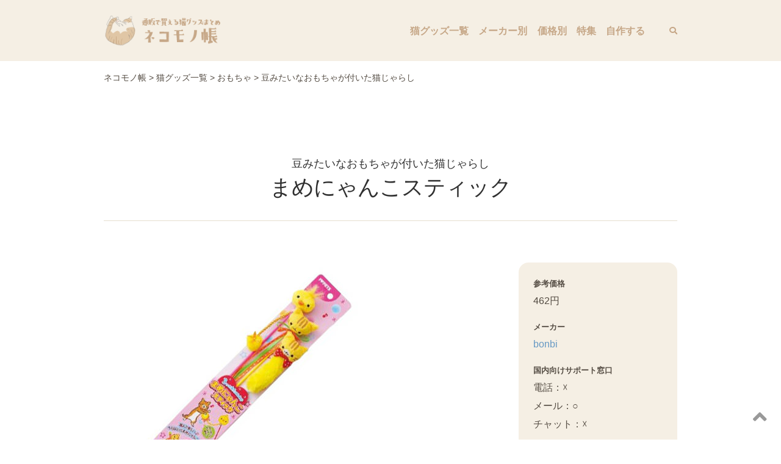

--- FILE ---
content_type: text/html; charset=UTF-8
request_url: https://nekogoods.info/6574
body_size: 15656
content:

<!DOCTYPE html>
<!--[if IE 7]>
<html class="ie ie7" lang="ja">
<![endif]-->
<!--[if IE 8]>
<html class="ie ie8" lang="ja">
<![endif]-->
<!--[if !(IE 7) | !(IE 8)  ]><!-->
<html lang="ja">
<!--<![endif]-->
<head>
<meta charset="UTF-8" />
<meta name="viewport" content="width=device-width,initial-scale=1" />
<meta name="format-detection" content="telephone=no,address=no,email=no">

<title>豆みたいなおもちゃが付いた猫じゃらし｜ネコモノ帳</title>
<meta name="description" content="bonbiのねこじゃらし「まめにゃんこスティック」を紹介します。">


<meta property="og:site_name" content="ネコモノ帳" />
<meta property="og:url" content="https://nekogoods.info/6574" />
<meta property="og:type" content="article" />
<meta property="og:title" content="豆みたいなおもちゃが付いた猫じゃらし" />
<meta property="og:description" content="まめにゃんこスティック">
<meta property="og:image" content="https://nekogoods.info/wp-content/uploads/2015/03/41vVTiPpECL.jpg" />
<meta property="fb:app_id" content="549207655257867" />
<meta name="twitter:card" content="summary">
<meta name="twitter:image" content="https://nekogoods.info/wp-content/uploads/2015/03/41vVTiPpECL.jpg" />

<link rel="shortcut icon" href="https://nekogoods.info/wp-content/themes/Nekomono10.3/images/favicon.ico">

<meta name="apple-mobile-web-app-title" content="ネコモノ帳" />
<link rel="apple-touch-icon" href="https://nekogoods.info/wp-content/themes/Nekomono10.3/images/apple-touch-icon.png" />

<link rel="pingback" href="https://nekogoods.info/xmlrpc.php" />
<link rel="alternate" type="application/rss+xml" title="ネコモノ帳" href="https://nekogoods.info/feed/" />

<link rel="canonical" href="https://nekogoods.info/6574" />

<meta name='robots' content='max-image-preview:large' />
<link rel='dns-prefetch' href='//challenges.cloudflare.com' />
<script type="text/javascript" id="wpp-js" src="https://nekogoods.info/wp-content/plugins/wordpress-popular-posts/assets/js/wpp.min.js?ver=7.3.6" data-sampling="1" data-sampling-rate="100" data-api-url="https://nekogoods.info/wp-json/wordpress-popular-posts" data-post-id="6574" data-token="f642b50aa8" data-lang="0" data-debug="0"></script>
<link rel="alternate" title="oEmbed (JSON)" type="application/json+oembed" href="https://nekogoods.info/wp-json/oembed/1.0/embed?url=https%3A%2F%2Fnekogoods.info%2F6574" />
<link rel="alternate" title="oEmbed (XML)" type="text/xml+oembed" href="https://nekogoods.info/wp-json/oembed/1.0/embed?url=https%3A%2F%2Fnekogoods.info%2F6574&#038;format=xml" />
<style id='wp-img-auto-sizes-contain-inline-css' type='text/css'>
img:is([sizes=auto i],[sizes^="auto," i]){contain-intrinsic-size:3000px 1500px}
/*# sourceURL=wp-img-auto-sizes-contain-inline-css */
</style>
<style id='wp-block-library-inline-css' type='text/css'>
:root{--wp-block-synced-color:#7a00df;--wp-block-synced-color--rgb:122,0,223;--wp-bound-block-color:var(--wp-block-synced-color);--wp-editor-canvas-background:#ddd;--wp-admin-theme-color:#007cba;--wp-admin-theme-color--rgb:0,124,186;--wp-admin-theme-color-darker-10:#006ba1;--wp-admin-theme-color-darker-10--rgb:0,107,160.5;--wp-admin-theme-color-darker-20:#005a87;--wp-admin-theme-color-darker-20--rgb:0,90,135;--wp-admin-border-width-focus:2px}@media (min-resolution:192dpi){:root{--wp-admin-border-width-focus:1.5px}}.wp-element-button{cursor:pointer}:root .has-very-light-gray-background-color{background-color:#eee}:root .has-very-dark-gray-background-color{background-color:#313131}:root .has-very-light-gray-color{color:#eee}:root .has-very-dark-gray-color{color:#313131}:root .has-vivid-green-cyan-to-vivid-cyan-blue-gradient-background{background:linear-gradient(135deg,#00d084,#0693e3)}:root .has-purple-crush-gradient-background{background:linear-gradient(135deg,#34e2e4,#4721fb 50%,#ab1dfe)}:root .has-hazy-dawn-gradient-background{background:linear-gradient(135deg,#faaca8,#dad0ec)}:root .has-subdued-olive-gradient-background{background:linear-gradient(135deg,#fafae1,#67a671)}:root .has-atomic-cream-gradient-background{background:linear-gradient(135deg,#fdd79a,#004a59)}:root .has-nightshade-gradient-background{background:linear-gradient(135deg,#330968,#31cdcf)}:root .has-midnight-gradient-background{background:linear-gradient(135deg,#020381,#2874fc)}:root{--wp--preset--font-size--normal:16px;--wp--preset--font-size--huge:42px}.has-regular-font-size{font-size:1em}.has-larger-font-size{font-size:2.625em}.has-normal-font-size{font-size:var(--wp--preset--font-size--normal)}.has-huge-font-size{font-size:var(--wp--preset--font-size--huge)}.has-text-align-center{text-align:center}.has-text-align-left{text-align:left}.has-text-align-right{text-align:right}.has-fit-text{white-space:nowrap!important}#end-resizable-editor-section{display:none}.aligncenter{clear:both}.items-justified-left{justify-content:flex-start}.items-justified-center{justify-content:center}.items-justified-right{justify-content:flex-end}.items-justified-space-between{justify-content:space-between}.screen-reader-text{border:0;clip-path:inset(50%);height:1px;margin:-1px;overflow:hidden;padding:0;position:absolute;width:1px;word-wrap:normal!important}.screen-reader-text:focus{background-color:#ddd;clip-path:none;color:#444;display:block;font-size:1em;height:auto;left:5px;line-height:normal;padding:15px 23px 14px;text-decoration:none;top:5px;width:auto;z-index:100000}html :where(.has-border-color){border-style:solid}html :where([style*=border-top-color]){border-top-style:solid}html :where([style*=border-right-color]){border-right-style:solid}html :where([style*=border-bottom-color]){border-bottom-style:solid}html :where([style*=border-left-color]){border-left-style:solid}html :where([style*=border-width]){border-style:solid}html :where([style*=border-top-width]){border-top-style:solid}html :where([style*=border-right-width]){border-right-style:solid}html :where([style*=border-bottom-width]){border-bottom-style:solid}html :where([style*=border-left-width]){border-left-style:solid}html :where(img[class*=wp-image-]){height:auto;max-width:100%}:where(figure){margin:0 0 1em}html :where(.is-position-sticky){--wp-admin--admin-bar--position-offset:var(--wp-admin--admin-bar--height,0px)}@media screen and (max-width:600px){html :where(.is-position-sticky){--wp-admin--admin-bar--position-offset:0px}}

/*# sourceURL=wp-block-library-inline-css */
</style><style id='global-styles-inline-css' type='text/css'>
:root{--wp--preset--aspect-ratio--square: 1;--wp--preset--aspect-ratio--4-3: 4/3;--wp--preset--aspect-ratio--3-4: 3/4;--wp--preset--aspect-ratio--3-2: 3/2;--wp--preset--aspect-ratio--2-3: 2/3;--wp--preset--aspect-ratio--16-9: 16/9;--wp--preset--aspect-ratio--9-16: 9/16;--wp--preset--color--black: #000000;--wp--preset--color--cyan-bluish-gray: #abb8c3;--wp--preset--color--white: #ffffff;--wp--preset--color--pale-pink: #f78da7;--wp--preset--color--vivid-red: #cf2e2e;--wp--preset--color--luminous-vivid-orange: #ff6900;--wp--preset--color--luminous-vivid-amber: #fcb900;--wp--preset--color--light-green-cyan: #7bdcb5;--wp--preset--color--vivid-green-cyan: #00d084;--wp--preset--color--pale-cyan-blue: #8ed1fc;--wp--preset--color--vivid-cyan-blue: #0693e3;--wp--preset--color--vivid-purple: #9b51e0;--wp--preset--gradient--vivid-cyan-blue-to-vivid-purple: linear-gradient(135deg,rgb(6,147,227) 0%,rgb(155,81,224) 100%);--wp--preset--gradient--light-green-cyan-to-vivid-green-cyan: linear-gradient(135deg,rgb(122,220,180) 0%,rgb(0,208,130) 100%);--wp--preset--gradient--luminous-vivid-amber-to-luminous-vivid-orange: linear-gradient(135deg,rgb(252,185,0) 0%,rgb(255,105,0) 100%);--wp--preset--gradient--luminous-vivid-orange-to-vivid-red: linear-gradient(135deg,rgb(255,105,0) 0%,rgb(207,46,46) 100%);--wp--preset--gradient--very-light-gray-to-cyan-bluish-gray: linear-gradient(135deg,rgb(238,238,238) 0%,rgb(169,184,195) 100%);--wp--preset--gradient--cool-to-warm-spectrum: linear-gradient(135deg,rgb(74,234,220) 0%,rgb(151,120,209) 20%,rgb(207,42,186) 40%,rgb(238,44,130) 60%,rgb(251,105,98) 80%,rgb(254,248,76) 100%);--wp--preset--gradient--blush-light-purple: linear-gradient(135deg,rgb(255,206,236) 0%,rgb(152,150,240) 100%);--wp--preset--gradient--blush-bordeaux: linear-gradient(135deg,rgb(254,205,165) 0%,rgb(254,45,45) 50%,rgb(107,0,62) 100%);--wp--preset--gradient--luminous-dusk: linear-gradient(135deg,rgb(255,203,112) 0%,rgb(199,81,192) 50%,rgb(65,88,208) 100%);--wp--preset--gradient--pale-ocean: linear-gradient(135deg,rgb(255,245,203) 0%,rgb(182,227,212) 50%,rgb(51,167,181) 100%);--wp--preset--gradient--electric-grass: linear-gradient(135deg,rgb(202,248,128) 0%,rgb(113,206,126) 100%);--wp--preset--gradient--midnight: linear-gradient(135deg,rgb(2,3,129) 0%,rgb(40,116,252) 100%);--wp--preset--font-size--small: 13px;--wp--preset--font-size--medium: 20px;--wp--preset--font-size--large: 36px;--wp--preset--font-size--x-large: 42px;--wp--preset--spacing--20: 0.44rem;--wp--preset--spacing--30: 0.67rem;--wp--preset--spacing--40: 1rem;--wp--preset--spacing--50: 1.5rem;--wp--preset--spacing--60: 2.25rem;--wp--preset--spacing--70: 3.38rem;--wp--preset--spacing--80: 5.06rem;--wp--preset--shadow--natural: 6px 6px 9px rgba(0, 0, 0, 0.2);--wp--preset--shadow--deep: 12px 12px 50px rgba(0, 0, 0, 0.4);--wp--preset--shadow--sharp: 6px 6px 0px rgba(0, 0, 0, 0.2);--wp--preset--shadow--outlined: 6px 6px 0px -3px rgb(255, 255, 255), 6px 6px rgb(0, 0, 0);--wp--preset--shadow--crisp: 6px 6px 0px rgb(0, 0, 0);}:where(.is-layout-flex){gap: 0.5em;}:where(.is-layout-grid){gap: 0.5em;}body .is-layout-flex{display: flex;}.is-layout-flex{flex-wrap: wrap;align-items: center;}.is-layout-flex > :is(*, div){margin: 0;}body .is-layout-grid{display: grid;}.is-layout-grid > :is(*, div){margin: 0;}:where(.wp-block-columns.is-layout-flex){gap: 2em;}:where(.wp-block-columns.is-layout-grid){gap: 2em;}:where(.wp-block-post-template.is-layout-flex){gap: 1.25em;}:where(.wp-block-post-template.is-layout-grid){gap: 1.25em;}.has-black-color{color: var(--wp--preset--color--black) !important;}.has-cyan-bluish-gray-color{color: var(--wp--preset--color--cyan-bluish-gray) !important;}.has-white-color{color: var(--wp--preset--color--white) !important;}.has-pale-pink-color{color: var(--wp--preset--color--pale-pink) !important;}.has-vivid-red-color{color: var(--wp--preset--color--vivid-red) !important;}.has-luminous-vivid-orange-color{color: var(--wp--preset--color--luminous-vivid-orange) !important;}.has-luminous-vivid-amber-color{color: var(--wp--preset--color--luminous-vivid-amber) !important;}.has-light-green-cyan-color{color: var(--wp--preset--color--light-green-cyan) !important;}.has-vivid-green-cyan-color{color: var(--wp--preset--color--vivid-green-cyan) !important;}.has-pale-cyan-blue-color{color: var(--wp--preset--color--pale-cyan-blue) !important;}.has-vivid-cyan-blue-color{color: var(--wp--preset--color--vivid-cyan-blue) !important;}.has-vivid-purple-color{color: var(--wp--preset--color--vivid-purple) !important;}.has-black-background-color{background-color: var(--wp--preset--color--black) !important;}.has-cyan-bluish-gray-background-color{background-color: var(--wp--preset--color--cyan-bluish-gray) !important;}.has-white-background-color{background-color: var(--wp--preset--color--white) !important;}.has-pale-pink-background-color{background-color: var(--wp--preset--color--pale-pink) !important;}.has-vivid-red-background-color{background-color: var(--wp--preset--color--vivid-red) !important;}.has-luminous-vivid-orange-background-color{background-color: var(--wp--preset--color--luminous-vivid-orange) !important;}.has-luminous-vivid-amber-background-color{background-color: var(--wp--preset--color--luminous-vivid-amber) !important;}.has-light-green-cyan-background-color{background-color: var(--wp--preset--color--light-green-cyan) !important;}.has-vivid-green-cyan-background-color{background-color: var(--wp--preset--color--vivid-green-cyan) !important;}.has-pale-cyan-blue-background-color{background-color: var(--wp--preset--color--pale-cyan-blue) !important;}.has-vivid-cyan-blue-background-color{background-color: var(--wp--preset--color--vivid-cyan-blue) !important;}.has-vivid-purple-background-color{background-color: var(--wp--preset--color--vivid-purple) !important;}.has-black-border-color{border-color: var(--wp--preset--color--black) !important;}.has-cyan-bluish-gray-border-color{border-color: var(--wp--preset--color--cyan-bluish-gray) !important;}.has-white-border-color{border-color: var(--wp--preset--color--white) !important;}.has-pale-pink-border-color{border-color: var(--wp--preset--color--pale-pink) !important;}.has-vivid-red-border-color{border-color: var(--wp--preset--color--vivid-red) !important;}.has-luminous-vivid-orange-border-color{border-color: var(--wp--preset--color--luminous-vivid-orange) !important;}.has-luminous-vivid-amber-border-color{border-color: var(--wp--preset--color--luminous-vivid-amber) !important;}.has-light-green-cyan-border-color{border-color: var(--wp--preset--color--light-green-cyan) !important;}.has-vivid-green-cyan-border-color{border-color: var(--wp--preset--color--vivid-green-cyan) !important;}.has-pale-cyan-blue-border-color{border-color: var(--wp--preset--color--pale-cyan-blue) !important;}.has-vivid-cyan-blue-border-color{border-color: var(--wp--preset--color--vivid-cyan-blue) !important;}.has-vivid-purple-border-color{border-color: var(--wp--preset--color--vivid-purple) !important;}.has-vivid-cyan-blue-to-vivid-purple-gradient-background{background: var(--wp--preset--gradient--vivid-cyan-blue-to-vivid-purple) !important;}.has-light-green-cyan-to-vivid-green-cyan-gradient-background{background: var(--wp--preset--gradient--light-green-cyan-to-vivid-green-cyan) !important;}.has-luminous-vivid-amber-to-luminous-vivid-orange-gradient-background{background: var(--wp--preset--gradient--luminous-vivid-amber-to-luminous-vivid-orange) !important;}.has-luminous-vivid-orange-to-vivid-red-gradient-background{background: var(--wp--preset--gradient--luminous-vivid-orange-to-vivid-red) !important;}.has-very-light-gray-to-cyan-bluish-gray-gradient-background{background: var(--wp--preset--gradient--very-light-gray-to-cyan-bluish-gray) !important;}.has-cool-to-warm-spectrum-gradient-background{background: var(--wp--preset--gradient--cool-to-warm-spectrum) !important;}.has-blush-light-purple-gradient-background{background: var(--wp--preset--gradient--blush-light-purple) !important;}.has-blush-bordeaux-gradient-background{background: var(--wp--preset--gradient--blush-bordeaux) !important;}.has-luminous-dusk-gradient-background{background: var(--wp--preset--gradient--luminous-dusk) !important;}.has-pale-ocean-gradient-background{background: var(--wp--preset--gradient--pale-ocean) !important;}.has-electric-grass-gradient-background{background: var(--wp--preset--gradient--electric-grass) !important;}.has-midnight-gradient-background{background: var(--wp--preset--gradient--midnight) !important;}.has-small-font-size{font-size: var(--wp--preset--font-size--small) !important;}.has-medium-font-size{font-size: var(--wp--preset--font-size--medium) !important;}.has-large-font-size{font-size: var(--wp--preset--font-size--large) !important;}.has-x-large-font-size{font-size: var(--wp--preset--font-size--x-large) !important;}
/*# sourceURL=global-styles-inline-css */
</style>

<style id='classic-theme-styles-inline-css' type='text/css'>
/*! This file is auto-generated */
.wp-block-button__link{color:#fff;background-color:#32373c;border-radius:9999px;box-shadow:none;text-decoration:none;padding:calc(.667em + 2px) calc(1.333em + 2px);font-size:1.125em}.wp-block-file__button{background:#32373c;color:#fff;text-decoration:none}
/*# sourceURL=/wp-includes/css/classic-themes.min.css */
</style>
<script type="text/javascript" src="https://nekogoods.info/wp-includes/js/jquery/jquery.min.js?ver=3.7.1" id="jquery-core-js"></script>
<script type="text/javascript" src="https://nekogoods.info/wp-includes/js/jquery/jquery-migrate.min.js?ver=3.4.1" id="jquery-migrate-js"></script>
<link rel="https://api.w.org/" href="https://nekogoods.info/wp-json/" /><link rel="alternate" title="JSON" type="application/json" href="https://nekogoods.info/wp-json/wp/v2/posts/6574" /><link rel="EditURI" type="application/rsd+xml" title="RSD" href="https://nekogoods.info/xmlrpc.php?rsd" />
<link rel='shortlink' href='https://nekogoods.info/?p=6574' />
            <style id="wpp-loading-animation-styles">@-webkit-keyframes bgslide{from{background-position-x:0}to{background-position-x:-200%}}@keyframes bgslide{from{background-position-x:0}to{background-position-x:-200%}}.wpp-widget-block-placeholder,.wpp-shortcode-placeholder{margin:0 auto;width:60px;height:3px;background:#dd3737;background:linear-gradient(90deg,#dd3737 0%,#571313 10%,#dd3737 100%);background-size:200% auto;border-radius:3px;-webkit-animation:bgslide 1s infinite linear;animation:bgslide 1s infinite linear}</style>
            
<link href="https://nekogoods.info/wp-content/themes/Nekomono10.3/class.css?20260131223538" rel="stylesheet" />
<link href="https://nekogoods.info/wp-content/themes/Nekomono10.3/style.css?20260131223538" rel="stylesheet" />




<!-- <script>
jQuery(function() {
    jQuery(window).scroll(function(){
    	var y = jQuery(this).scrollTop(); // スクロール量を取得
        jQuery('#hero').css('background-position', 'center ' + parseInt( y / 2 ) + 'px'); // background-positionを設定
    });
});
</script> -->

<script async src="https://www.googletagmanager.com/gtag/js?id=G-96JBN367KE"></script>
<script>
  window.dataLayer = window.dataLayer || [];
  function gtag(){dataLayer.push(arguments);}
  gtag('js', new Date());
	gtag('config', 'G-96JBN367KE' ,{
					'content_group': 'feather-toy',
					'content_group': 'toy',
			});
	jQuery(function($){		$('a').on('click', function(e){			if (this.hostname !== window.location.hostname) {				gtag('event', 'outbound_click', {'link_text': this.innerText,'link_url': this.href});			}
		});
	});
  </script>


</head>
<body class="wp-singular post-template-default single single-post postid-6574 single-format-standard wp-theme-Nekomono103">

<!-- facebook -->
<div id="fb-root"></div>
<script>(function(d, s, id) {
  var js, fjs = d.getElementsByTagName(s)[0];
  if (d.getElementById(id)) return;
  js = d.createElement(s); js.id = id;
  js.src = "//connect.facebook.net/ja_JP/sdk.js#xfbml=1&version=v2.3&appId=245207739012471";
  fjs.parentNode.insertBefore(js, fjs);
}(document, 'script', 'facebook-jssdk'));</script>


<div id="page">

  <header id="header" class="sticky">

		<div id="header-wrap" class="container">

			<div id="header-title">
				<a href="https://nekogoods.info/" rel="home">
					<img src="https://nekogoods.info/wp-content/themes/Nekomono10.3/images/logo.png" alt="ネコモノ帳" title="ネコモノ帳">
				</a>
			</div>

      <!--
      <div id="header-description" class="serif none_md">
        ネット通販で買える猫グッズのまとめ      </div>
      -->

      <nav id="site-nav" role="navigation">

        <button class="menu-trigger" type="button">
          <span></span><span></span><span></span>
        </button>

        <div class="menu-items">

          <ul class="menu-items-block">

            <li id="menu-item-25392" class="menu-item menu-item-type-taxonomy menu-item-object-category current-post-ancestor menu-item-25392"><a href="https://nekogoods.info/item">猫グッズ一覧</a></li>
<li id="menu-item-21805" class="menu-item menu-item-type-taxonomy menu-item-object-category menu-item-21805"><a href="https://nekogoods.info/maker">メーカー別</a></li>
<li id="menu-item-7122" class="menu-item menu-item-type-taxonomy menu-item-object-category menu-item-7122"><a href="https://nekogoods.info/price">価格別</a></li>
<li id="menu-item-7120" class="menu-item menu-item-type-taxonomy menu-item-object-category menu-item-7120"><a href="https://nekogoods.info/featured">特集</a></li>
<li id="menu-item-24039" class="menu-item menu-item-type-taxonomy menu-item-object-category menu-item-24039"><a href="https://nekogoods.info/diy">自作する</a></li>

                      </ul>

                    <div class="menu-items-block">
            <form class="searchform" role="search" method="get" action="https://nekogoods.info">
              <input type="search" value="" name="s" id="header_searchform_input" placeholder="Search" autocomplete="off" required>
              <input type="submit" value="&#xf002;" class="fas">            </form>
          </div>

        </div><!--.menu-items-->
      </nav>


      
      
    </div><!-- #header-wrap -->

	</header>


	<div id="content">

  
      <div class="container relative">
            <div class="breadcrumbs" typeof="BreadcrumbList" vocab="http://schema.org/">
      	<span property="itemListElement" typeof="ListItem"><a property="item" typeof="WebPage" title="Go to ネコモノ帳." href="https://nekogoods.info" class="home" ><span property="name">ネコモノ帳</span></a><meta property="position" content="1"></span> &gt; <span property="itemListElement" typeof="ListItem"><a property="item" typeof="WebPage" title="Go to the 猫グッズ一覧 category archives." href="https://nekogoods.info/item" class="taxonomy category" ><span property="name">猫グッズ一覧</span></a><meta property="position" content="2"></span> &gt; <span property="itemListElement" typeof="ListItem"><a property="item" typeof="WebPage" title="Go to the おもちゃ category archives." href="https://nekogoods.info/item/toy" class="taxonomy category" ><span property="name">おもちゃ</span></a><meta property="position" content="3"></span> &gt; <span property="itemListElement" typeof="ListItem"><span property="name" class="post post-post current-item">豆みたいなおもちゃが付いた猫じゃらし</span><meta property="url" content="https://nekogoods.info/6574"><meta property="position" content="4"></span>      </div>
          </div>
  
  <main id="main" class="container">


	
<div class="page-title relative">
	<h1 class="normal font100">豆みたいなおもちゃが付いた猫じゃらし</h1>
	<div class="title-main">まめにゃんこスティック</div>
	<!-- <div class="post-date" ><div>2015.03.05 公開</div>・<div>2021.02.03 更新</div></div> -->
	</div>

<div id="primary">

	<div class="box_wrap">
		<div class="primary_box">

			<div class="entry-content">
				<div class="theContentWrap-ccc"><p><img decoding="async" src="https://nekogoods.info/wp-content/uploads/2015/03/41vVTiPpECL.jpg" /><br />
まめにゃんこスティックはボンビアルコンから発売されているねこじゃらしです。</p>
<p>スティックの先端におもちゃが付いたスタンダードな猫じゃらしです。同メーカーから発売されている<a href="https://nekogoods.info/6571">まめにゃんこ</a>シリーズのひとつです。</p>
</div>
									<h2>この商品は販売を終了しました (=・⊥・=)</h2>
					<div class="bg_white">
						<p>
							<span class="bold">まめにゃんこスティック</span>は販売を終了したため現在は購入できません。
																							<p>同じタイプの商品をお探しの場合は「<a itemprop="url" href="https://nekogoods.info/item/toy">おもちゃ</a>」の商品一覧から探してみてください。</p>
													</p>
					</div>
				
								
								
								


				
								
								
			</div><!-- .entry-content -->

		</div>
		<div class="secondary_box">
			<div class="sticky">
				<dl class="post-footer">

											<dt>参考価格</dt>
						<dd>462円</dd>
					
					
																<dt>メーカー</dt>
						<dd><a href="https://nekogoods.info/1630">bonbi</a></dd>
					
										<dt>国内向けサポート窓口</dt>
					<dd>
					<div>電話：☓</div><div>メール：○</div><div>チャット：☓</div>					</dd>
					
					<dt>投稿日</dt>
					<dd>2015.03.05 <span class="font80">公開</span></dd>
					<dd>2021.02.03 <span class="font80">更新</span></dd>
					
				</dl>

				<aside>

	
		<h3 class="subtitle">スポンサードリンク</h3>
		
					<script async src="https://pagead2.googlesyndication.com/pagead/js/adsbygoogle.js"></script>
			<!-- ネコモノ帳（記事エリア・レスポンシブ） -->
			<ins class="adsbygoogle"
				style="display:block"
				data-ad-client="ca-pub-1580013872899832"
				data-ad-slot="8948719300"
				data-ad-format="auto"
				data-full-width-responsive="true"></ins>
			<script>
				(adsbygoogle = window.adsbygoogle || []).push({});
			</script>
		

	
</aside>

			</div><!-- .sticky -->
		</div><!-- .secondary_box -->
	</div><!-- .box_wrap -->




		<section class="box_full">
	<div class="container pd_sect">

															<h2 class="mgt2">同じカテゴリの猫グッズ</h2>
				<p class="mgt1 mgb2">「<b>おもちゃ</b>」にはこんな商品もあります</p>
				<div class="flex archive-item">
											

<article class="col4 col6sm item item toy" data-price="364">

	<a href="https://nekogoods.info/29190">
		<div class="img">
							<img src="https://nekogoods.info/wp-content/uploads/2024/08/3d88884130fd54238e678c440cf0a8f9.png" alt="もじゃっとチューチュー">
					</div>
		<div class="absolute">
			<div class="hovertext">
				<div class="mgb10">好きな猫は夢中になる！もこもこしたループパイル生地のネズミおもちゃ</div>
							</div>
		</div>
	</a>

	
					<div class="font80 bold">
			もじゃっとチューチュー														 - Petio							</div>
		
					<div class="opacity5">¥364</div>
		
	
	
</article>
											

<article class="col4 col6sm item item feather-toy %e6%9c%aa%e5%88%86%e9%a1%9e toy" data-price="289">

	<a href="https://nekogoods.info/25260">
		<div class="img">
							<img src="https://nekogoods.info/wp-content/uploads/2021/11/51-VaQnKNAL._AC_SL1000_-321x480.jpg" alt="じゃれ猫 猫のお好みじゃらし クリオネ">
					</div>
		<div class="absolute">
			<div class="hovertext">
				<div class="mgb10">クリオネみたいなデザインのねこじゃらし</div>
							</div>
		</div>
	</a>

	
					<div class="font80 bold">
			じゃれ猫 猫のお好みじゃらし クリオネ														 - DoggyMan / CattyMan							</div>
		
					<div class="opacity5">¥289</div>
		
	
	
</article>
											

<article class="col4 col6sm item item toy" data-price="1650">

	<a href="https://nekogoods.info/29065">
		<div class="img">
							<img src="https://nekogoods.info/wp-content/uploads/2024/06/91g7QfkuPML._AC_SL1500_-480x424.jpg" alt="necono コロコロボール">
					</div>
		<div class="absolute">
			<div class="hovertext">
				<div class="mgb10">仔猫も安全に遊べるフェルトボールのおもちゃ</div>
							</div>
		</div>
	</a>

	
					<div class="font80 bold">
			necono コロコロボール														 - necono							</div>
		
					<div class="opacity5">¥1,650</div>
		
	
	
</article>
											

<article class="col4 col6sm item item feather-toy toy" data-price="718">

	<a href="https://nekogoods.info/27748">
		<div class="img">
							<img src="https://nekogoods.info/wp-content/uploads/2023/11/41TD6OP9X1L._AC_SL1000_-432x480.jpg" alt="じゃれ猫ぶんぶん">
					</div>
		<div class="absolute">
			<div class="hovertext">
				<div class="mgb10">好奇心を刺激する要素がギッシリ詰め込まれた猫じゃらし</div>
							</div>
		</div>
	</a>

	
					<div class="font80 bold">
			じゃれ猫ぶんぶん														 - DoggyMan / CattyMan							</div>
		
					<div class="opacity5">¥718</div>
		
	
	
</article>
											

<article class="col4 col6sm item item kicker toy" data-price="3481">

	<a href="https://nekogoods.info/28055">
		<div class="img">
							<img src="https://nekogoods.info/wp-content/uploads/2023/07/61bG6drCrZS._AC_SL1500_-1280x840-1.jpg" alt="けりぐるみエビ ビッグサイズ">
					</div>
		<div class="absolute">
			<div class="hovertext">
				<div class="mgb10">大型猫も思い切り遊べるビッグなエビのけりぐるみ</div>
							</div>
		</div>
	</a>

	
					<div class="font80 bold">
			けりぐるみエビ ビッグサイズ														 - Petio							</div>
		
					<div class="opacity5">¥3,481</div>
		
	
	
</article>
											

<article class="col4 col6sm item feather-toy toy" data-price="2999">

	<a href="https://nekogoods.info/22861">
		<div class="img">
							<img src="https://nekogoods.info/wp-content/uploads/2019/06/41GmaxWU2XL._SL1000_-200x200.jpg" alt="pidan 猫じゃらし - Handheld type">
					</div>
		<div class="absolute">
			<div class="hovertext">
				<div class="mgb10">洗練されたデザインの木製ハンドル付きねこじゃらし</div>
							</div>
		</div>
	</a>

	
					<div class="font80 bold">
			pidan 猫じゃらし - Handheld type														 - pidan							</div>
		
					<div class="opacity5">¥2,999</div>
		
	
	
</article>
									</div>
					<div class="mgt1 center">
			<a class="btn" href="https://nekogoods.info/item/toy">おもちゃの一覧</a>
		</div>

																				<section>
					<h2 class="mgt2 mgb2">同じメーカー（bonbi）の猫グッズ</h2>
					<div class="flex archive-item">
													

<article class="col4 col6sm item item cage-low cage" data-price="22400">

	<a href="https://nekogoods.info/29882">
		<div class="img">
							<img src="https://nekogoods.info/wp-content/uploads/2025/05/71Z0q58Pm5L._AC_SL1500_-403x480.jpg" alt="プラスワンサークルキャットミニ">
					</div>
		<div class="absolute">
			<div class="hovertext">
				<div class="mgb10">清潔感と使いやすさを兼ね備えた子猫用キャットケージ</div>
							</div>
		</div>
	</a>

	
					<div class="font80 bold">
			プラスワンサークルキャットミニ														 - bonbi							</div>
		
					<div class="opacity5">¥22,400</div>
		
	
	
</article>
													

<article class="col4 col6sm item item toy" data-price="2142">

	<a href="https://nekogoods.info/29312">
		<div class="img">
							<img src="https://nekogoods.info/wp-content/uploads/2024/10/9e4718731428a1bde9501c4726b2caa9-480x480.jpg" alt="スキンシップトイ NEKOPLAY（ネコプレイ）">
					</div>
		<div class="absolute">
			<div class="hovertext">
				<div class="mgb10">猫と安全に遊べるグローブ型のおもちゃ</div>
							</div>
		</div>
	</a>

	
					<div class="font80 bold">
			スキンシップトイ NEKOPLAY（ネコプレイ）														 - bonbi							</div>
		
					<div class="opacity5">¥2,142</div>
		
	
	
</article>
													

<article class="col4 col6sm item item cage-low cage" data-price="63800">

	<a href="https://nekogoods.info/29315">
		<div class="img">
							<img src="https://nekogoods.info/wp-content/uploads/2024/10/PlayCAT-3F-AM-1-480x480.jpg" alt="サークルタワー プレイキャット 3段">
					</div>
		<div class="absolute">
			<div class="hovertext">
				<div class="mgb10">キャットタワーとしても楽しめる大型の3段ケージ</div>
							</div>
		</div>
	</a>

	
					<div class="font80 bold">
			サークルタワー プレイキャット 3段														 - bonbi							</div>
		
					<div class="opacity5">¥63,800</div>
		
	
	
</article>
													

<article class="col4 col6sm item item cage-high cage" data-price="47300">

	<a href="https://nekogoods.info/29311">
		<div class="img">
							<img src="https://nekogoods.info/wp-content/uploads/2024/10/PlayCAT-2F-AM-1-480x480.jpg" alt="サークルタワー プレイキャット2段">
					</div>
		<div class="absolute">
			<div class="hovertext">
				<div class="mgb10">キャットタワーとしても楽しめる大型の2段ケージ</div>
							</div>
		</div>
	</a>

	
					<div class="font80 bold">
			サークルタワー プレイキャット2段														 - bonbi							</div>
		
					<div class="opacity5">¥47,300</div>
		
	
	
</article>
													

<article class="col4 col6sm item item deodorant" data-price="1650">

	<a href="https://nekogoods.info/28805">
		<div class="img">
							<img src="https://nekogoods.info/wp-content/uploads/2023/11/LitterTong_AR02-480x480.jpg" alt="猫砂スコップ リタートング">
					</div>
		<div class="absolute">
			<div class="hovertext">
				<div class="mgb10">猫砂が散らばらないトング型スコップ</div>
							</div>
		</div>
	</a>

	
					<div class="font80 bold">
			猫砂スコップ リタートング														 - bonbi							</div>
		
					<div class="opacity5">¥1,650</div>
		
	
	
</article>
													

<article class="col4 col6sm item item deodorant" data-price="2345">

	<a href="https://nekogoods.info/28806">
		<div class="img">
							<img src="https://nekogoods.info/wp-content/uploads/2023/11/PSC-S_AR13-1.jpg" alt="プラスクリーン・キャット">
					</div>
		<div class="absolute">
			<div class="hovertext">
				<div class="mgb10">置くだけで猫砂の飛散をガードできるキャットトイレ用スクリーン</div>
							</div>
		</div>
	</a>

	
					<div class="font80 bold">
			プラスクリーン・キャット														 - bonbi							</div>
		
					<div class="opacity5">¥2,345</div>
		
	
	
</article>
											</div>
				</section>
					
								
	</div>
	</section>


		

	

</div><!-- #primary -->

<aside id="secondary" role="complementary">


</aside><!-- #secondary -->



		</main>

	</div><!--#content-->


		<div class="">
		<div class="container pd_sect pdt0">
						<script async src="https://pagead2.googlesyndication.com/pagead/js/adsbygoogle.js"></script>
			<!-- ネコモノ帳（フッタ） -->
			<ins class="adsbygoogle"
			     style="display:block"
			     data-ad-client="ca-pub-1580013872899832"
			     data-ad-slot="2204181701"
			     data-ad-format="auto"
			     data-full-width-responsive="true"></ins>
			<script>
			     (adsbygoogle = window.adsbygoogle || []).push({});
			</script>
					</div>
	</div>



				<section class="">
			<div class="container pd_sect">
				<div class="title-center">
					<div class="title-en">Categories</div>
					<h2 class="title-ja">製品カテゴリ</h2>
				</div>
				<div class="flex">
																													<div class="archive_grid col2 col3md col4sm center" style="">
							<a href="https://nekogoods.info/item/cat-tower">
								<div class="square"><img src="https://nekogoods.info/wp-content/uploads/2017/03/81bwgiNdDYL._SL1500_.jpg" alt="キャットタワー" /></div>
								<div class="mgt10 font80">キャットタワー</div>
								<div class="font80 opacity5">（352）</div>
							</a>
						</div>
																													<div class="archive_grid col2 col3md col4sm center" style="">
							<a href="https://nekogoods.info/item/house">
								<div class="square"><img src="https://nekogoods.info/wp-content/uploads/2019/01/felt-brown.jpg" alt="キャットハウス・ベッド" /></div>
								<div class="mgt10 font80">キャットハウス・ベッド</div>
								<div class="font80 opacity5">（380）</div>
							</a>
						</div>
																													<div class="archive_grid col2 col3md col4sm center" style="">
							<a href="https://nekogoods.info/item/neko-chigura">
								<div class="square"><img src="https://nekogoods.info/wp-content/uploads/2017/06/71tpv-SHaIL._SL1000_.jpg" alt="猫ちぐら" /></div>
								<div class="mgt10 font80">猫ちぐら</div>
								<div class="font80 opacity5">（20）</div>
							</a>
						</div>
																													<div class="archive_grid col2 col3md col4sm center" style="">
							<a href="https://nekogoods.info/item/tunnel">
								<div class="square"><img src="https://nekogoods.info/wp-content/uploads/2014/05/NewImage240-300x300.jpg" alt="キャットトンネル" /></div>
								<div class="mgt10 font80">キャットトンネル</div>
								<div class="font80 opacity5">（22）</div>
							</a>
						</div>
																													<div class="archive_grid col2 col3md col4sm center" style="">
							<a href="https://nekogoods.info/item/hammock">
								<div class="square"><img src="https://nekogoods.info/wp-content/uploads/2016/11/41uHStuKfJL.jpg" alt="ハンモック" /></div>
								<div class="mgt10 font80">ハンモック</div>
								<div class="font80 opacity5">（42）</div>
							</a>
						</div>
																													<div class="archive_grid col2 col3md col4sm center" style="">
							<a href="https://nekogoods.info/item/scratcher">
								<div class="square"><img src="https://nekogoods.info/wp-content/uploads/2015/11/51Re9BX5H-L-1-300x300.jpg" alt="つめとぎ" /></div>
								<div class="mgt10 font80">つめとぎ</div>
								<div class="font80 opacity5">（172）</div>
							</a>
						</div>
																													<div class="archive_grid col2 col3md col4sm center" style="">
							<a href="https://nekogoods.info/item/toilet">
								<div class="square"><img src="https://nekogoods.info/wp-content/uploads/2015/03/716N02iBI7L._SL1500_.jpg" alt="キャットトイレ" /></div>
								<div class="mgt10 font80">キャットトイレ</div>
								<div class="font80 opacity5">（130）</div>
							</a>
						</div>
																													<div class="archive_grid col2 col3md col4sm center" style="">
							<a href="https://nekogoods.info/item/litter">
								<div class="square"><img src="https://nekogoods.info/wp-content/uploads/2016/09/imgrc0066125238.jpg" alt="猫砂" /></div>
								<div class="mgt10 font80">猫砂</div>
								<div class="font80 opacity5">（17）</div>
							</a>
						</div>
																													<div class="archive_grid col2 col3md col4sm center" style="">
							<a href="https://nekogoods.info/item/deodorant">
								<div class="square"><img src="https://nekogoods.info/wp-content/uploads/2021/02/4b89b9053b0ae73ed6bede7e83f38014-480x480.jpg" alt="清掃・消臭グッズ" /></div>
								<div class="mgt10 font80">清掃・消臭グッズ</div>
								<div class="font80 opacity5">（26）</div>
							</a>
						</div>
																													<div class="archive_grid col2 col3md col4sm center" style="">
							<a href="https://nekogoods.info/item/tableware">
								<div class="square"><img src="https://nekogoods.info/wp-content/uploads/2021/08/81Jzd56JckL._AC_SL1500_-480x354-1-480x480.jpg" alt="食器" /></div>
								<div class="mgt10 font80">食器</div>
								<div class="font80 opacity5">（97）</div>
							</a>
						</div>
																													<div class="archive_grid col2 col3md col4sm center" style="">
							<a href="https://nekogoods.info/item/water-fountain">
								<div class="square"><img src="https://nekogoods.info/wp-content/uploads/2016/08/81O1yT4M7mL._SL1500_-1-1-480x480.jpg" alt="自動給水器" /></div>
								<div class="mgt10 font80">自動給水器</div>
								<div class="font80 opacity5">（38）</div>
							</a>
						</div>
																													<div class="archive_grid col2 col3md col4sm center" style="">
							<a href="https://nekogoods.info/item/feeder">
								<div class="square"><img src="https://nekogoods.info/wp-content/uploads/2014/08/PETLY_BIG-TRAY_FOOD_RET.jpg" alt="自動給餌器" /></div>
								<div class="mgt10 font80">自動給餌器</div>
								<div class="font80 opacity5">（43）</div>
							</a>
						</div>
																													<div class="archive_grid col2 col3md col4sm center" style="">
							<a href="https://nekogoods.info/item/cage">
								<div class="square"><img src="https://nekogoods.info/wp-content/uploads/2019/03/4977082704521.jpg" alt="ケージ" /></div>
								<div class="mgt10 font80">ケージ</div>
								<div class="font80 opacity5">（59）</div>
							</a>
						</div>
																													<div class="archive_grid col2 col3md col4sm center" style="">
							<a href="https://nekogoods.info/item/carry-bag">
								<div class="square"><img src="https://nekogoods.info/wp-content/uploads/2016/11/817eITynCSL._SL1500_.jpg" alt="キャリーバッグ" /></div>
								<div class="mgt10 font80">キャリーバッグ</div>
								<div class="font80 opacity5">（71）</div>
							</a>
						</div>
																													<div class="archive_grid col2 col3md col4sm center" style="">
							<a href="https://nekogoods.info/item/door">
								<div class="square"><img src="https://nekogoods.info/wp-content/uploads/2014/12/41y8LaO4VXL.jpg" alt="キャットドア" /></div>
								<div class="mgt10 font80">キャットドア</div>
								<div class="font80 opacity5">（12）</div>
							</a>
						</div>
																													<div class="archive_grid col2 col3md col4sm center" style="">
							<a href="https://nekogoods.info/item/step">
								<div class="square"><img src="https://nekogoods.info/wp-content/uploads/2025/11/000000001640-03-xl.jpg" alt="ステップ" /></div>
								<div class="mgt10 font80">ステップ</div>
								<div class="font80 opacity5">（18）</div>
							</a>
						</div>
																													<div class="archive_grid col2 col3md col4sm center" style="">
							<a href="https://nekogoods.info/item/fence">
								<div class="square"><img src="https://nekogoods.info/wp-content/uploads/2014/06/41S9oy3JR4L._AC_US160_.jpg" alt="脱走防止グッズ" /></div>
								<div class="mgt10 font80">脱走防止グッズ</div>
								<div class="font80 opacity5">（33）</div>
							</a>
						</div>
																													<div class="archive_grid col2 col3md col4sm center" style="">
							<a href="https://nekogoods.info/item/cooler">
								<div class="square"><img src="https://nekogoods.info/wp-content/uploads/2014/11/soukai_31275045007.jpg" alt="暑さ対策グッズ" /></div>
								<div class="mgt10 font80">暑さ対策グッズ</div>
								<div class="font80 opacity5">（18）</div>
							</a>
						</div>
																													<div class="archive_grid col2 col3md col4sm center" style="">
							<a href="https://nekogoods.info/item/heater">
								<div class="square"><img src="https://nekogoods.info/wp-content/uploads/2014/11/NewImage761.jpg" alt="寒さ対策グッズ" /></div>
								<div class="mgt10 font80">寒さ対策グッズ</div>
								<div class="font80 opacity5">（32）</div>
							</a>
						</div>
																													<div class="archive_grid col2 col3md col4sm center" style="">
							<a href="https://nekogoods.info/item/insect-repellent">
								<div class="square"><img src="https://nekogoods.info/wp-content/uploads/2014/08/NewImage775.jpg" alt="虫対策グッズ" /></div>
								<div class="mgt10 font80">虫対策グッズ</div>
								<div class="font80 opacity5">（8）</div>
							</a>
						</div>
																													<div class="archive_grid col2 col3md col4sm center" style="">
							<a href="https://nekogoods.info/item/toy">
								<div class="square"><img src="https://nekogoods.info/wp-content/uploads/2019/06/41GmaxWU2XL._SL1000_.jpg" alt="おもちゃ" /></div>
								<div class="mgt10 font80">おもちゃ</div>
								<div class="font80 opacity5">（162）</div>
							</a>
						</div>
																													<div class="archive_grid col2 col3md col4sm center" style="">
							<a href="https://nekogoods.info/item/brush">
								<div class="square"><img src="https://nekogoods.info/wp-content/uploads/2021/07/31wox6AE5iL._AC_SS450_.jpg" alt="ブラシ" /></div>
								<div class="mgt10 font80">ブラシ</div>
								<div class="font80 opacity5">（36）</div>
							</a>
						</div>
																													<div class="archive_grid col2 col3md col4sm center" style="">
							<a href="https://nekogoods.info/item/accessory-case">
								<div class="square"><img src="https://nekogoods.info/wp-content/uploads/2015/02/878001_dtl3-1.jpg" alt="猫のひげケース" /></div>
								<div class="mgt10 font80">猫のひげケース</div>
								<div class="font80 opacity5">（4）</div>
							</a>
						</div>
																													<div class="archive_grid col2 col3md col4sm center" style="">
							<a href="https://nekogoods.info/item/camera">
								<div class="square"><img src="https://nekogoods.info/wp-content/uploads/2018/01/gv-cc1_prod_l.jpg" alt="見守りカメラ" /></div>
								<div class="mgt10 font80">見守りカメラ</div>
								<div class="font80 opacity5">（22）</div>
							</a>
						</div>
																													<div class="archive_grid col2 col3md col4sm center" style="">
							<a href="https://nekogoods.info/item/air-cleaner">
								<div class="square"><img src="https://nekogoods.info/wp-content/uploads/2019/06/51cJEVTXyL._SL1000_.jpg" alt="空気清浄機" /></div>
								<div class="mgt10 font80">空気清浄機</div>
								<div class="font80 opacity5">（24）</div>
							</a>
						</div>
																													<div class="archive_grid col2 col3md col4sm center" style="">
							<a href="https://nekogoods.info/item/harness">
								<div class="square"><img src="https://nekogoods.info/wp-content/uploads/2016/06/61iKzzLlA1L._SL1250_2.jpg" alt="ハーネス" /></div>
								<div class="mgt10 font80">ハーネス</div>
								<div class="font80 opacity5">（10）</div>
							</a>
						</div>
																													<div class="archive_grid col2 col3md col4sm center" style="">
							<a href="https://nekogoods.info/item/for-humans">
								<div class="square"><img src="https://nekogoods.info/wp-content/uploads/2014/11/NewImage471.jpg" alt="人間向け猫グッズ" /></div>
								<div class="mgt10 font80">人間向け猫グッズ</div>
								<div class="font80 opacity5">（66）</div>
							</a>
						</div>
									</div>
			</div>
		</section>
	

	<footer id="footer">

		<div class="container relative">
			<div class="flex">
				<div class="col4 col6md col12sm">
					<h2 class="mgt2 mgb1">カテゴリから探す</h2>
					<nav><ul>	<li class="cat-item cat-item-49"><a href="https://nekogoods.info/item/cat-tower">キャットタワー</a> (363)
</li>
	<li class="cat-item cat-item-2"><a href="https://nekogoods.info/item/house">キャットハウス・ベッド</a> (390)
</li>
	<li class="cat-item cat-item-67"><a href="https://nekogoods.info/item/neko-chigura">猫ちぐら</a> (20)
</li>
	<li class="cat-item cat-item-73"><a href="https://nekogoods.info/item/tunnel">キャットトンネル</a> (22)
</li>
	<li class="cat-item cat-item-51"><a href="https://nekogoods.info/item/hammock">ハンモック</a> (42)
</li>
	<li class="cat-item cat-item-19"><a href="https://nekogoods.info/item/scratcher">つめとぎ</a> (172)
</li>
	<li class="cat-item cat-item-61"><a href="https://nekogoods.info/item/toilet">キャットトイレ</a> (136)
</li>
	<li class="cat-item cat-item-98"><a href="https://nekogoods.info/item/litter">猫砂</a> (17)
</li>
	<li class="cat-item cat-item-96"><a href="https://nekogoods.info/item/deodorant">清掃・消臭グッズ</a> (26)
</li>
	<li class="cat-item cat-item-40"><a href="https://nekogoods.info/item/tableware">食器</a> (97)
</li>
	<li class="cat-item cat-item-72"><a href="https://nekogoods.info/item/water-fountain">自動給水器</a> (38)
</li>
	<li class="cat-item cat-item-84"><a href="https://nekogoods.info/item/feeder">自動給餌器</a> (43)
</li>
	<li class="cat-item cat-item-15"><a href="https://nekogoods.info/item/cage">ケージ</a> (62)
</li>
	<li class="cat-item cat-item-54"><a href="https://nekogoods.info/item/carry-bag">キャリーバッグ</a> (71)
</li>
	<li class="cat-item cat-item-75"><a href="https://nekogoods.info/item/door">キャットドア</a> (12)
</li>
	<li class="cat-item cat-item-162"><a href="https://nekogoods.info/item/step">ステップ</a> (18)
</li>
	<li class="cat-item cat-item-47"><a href="https://nekogoods.info/item/fence">脱走防止グッズ</a> (33)
</li>
	<li class="cat-item cat-item-29"><a href="https://nekogoods.info/item/cooler">暑さ対策グッズ</a> (18)
</li>
	<li class="cat-item cat-item-14"><a href="https://nekogoods.info/item/heater">寒さ対策グッズ</a> (32)
</li>
	<li class="cat-item cat-item-59"><a href="https://nekogoods.info/item/insect-repellent">虫対策グッズ</a> (8)
</li>
	<li class="cat-item cat-item-34"><a href="https://nekogoods.info/item/toy">おもちゃ</a> (162)
</li>
	<li class="cat-item cat-item-52"><a href="https://nekogoods.info/item/brush">ブラシ</a> (36)
</li>
	<li class="cat-item cat-item-53"><a href="https://nekogoods.info/item/accessory-case">猫のひげケース</a> (4)
</li>
	<li class="cat-item cat-item-82"><a href="https://nekogoods.info/item/camera">見守りカメラ</a> (22)
</li>
	<li class="cat-item cat-item-114"><a href="https://nekogoods.info/item/air-cleaner">空気清浄機</a> (24)
</li>
	<li class="cat-item cat-item-103"><a href="https://nekogoods.info/item/harness">ハーネス</a> (10)
</li>
	<li class="cat-item cat-item-3"><a href="https://nekogoods.info/item/for-humans">人間向け猫グッズ</a> (66)
</li>
</ul></nav>
				</div>
				<div class="col4 col6md col12sm">
					<h2 class="mgt2 mgb1">メーカーから探す</h2>
					<nav><ul>	<li class="cat-item cat-item-115"><a href="https://nekogoods.info/maker/maker-japan">日本</a> (67)
</li>
	<li class="cat-item cat-item-116"><a href="https://nekogoods.info/maker/maker-us">アメリカ</a> (32)
</li>
	<li class="cat-item cat-item-117"><a href="https://nekogoods.info/maker/maker-canada">カナダ</a> (2)
</li>
	<li class="cat-item cat-item-128"><a href="https://nekogoods.info/maker/maker-france">フランス</a> (4)
</li>
	<li class="cat-item cat-item-118"><a href="https://nekogoods.info/maker/maker-england">イギリス</a> (7)
</li>
	<li class="cat-item cat-item-127"><a href="https://nekogoods.info/maker/maker-italy">イタリア</a> (4)
</li>
	<li class="cat-item cat-item-126"><a href="https://nekogoods.info/maker/maker-germany">ドイツ</a> (7)
</li>
	<li class="cat-item cat-item-123"><a href="https://nekogoods.info/maker/maker-netherlands">オランダ</a> (4)
</li>
	<li class="cat-item cat-item-125"><a href="https://nekogoods.info/maker/maker-sweden">スウェーデン</a> (1)
</li>
	<li class="cat-item cat-item-130"><a href="https://nekogoods.info/maker/maker-finland">フィンランド</a> (1)
</li>
	<li class="cat-item cat-item-129"><a href="https://nekogoods.info/maker/maker-lithuania">リトアニア</a> (3)
</li>
	<li class="cat-item cat-item-131"><a href="https://nekogoods.info/maker/maker-poland">ポーランド</a> (1)
</li>
	<li class="cat-item cat-item-122"><a href="https://nekogoods.info/maker/maker-belgium">ベルギー</a> (3)
</li>
	<li class="cat-item cat-item-120"><a href="https://nekogoods.info/maker/maker-africa">アフリカ</a> (1)
</li>
	<li class="cat-item cat-item-124"><a href="https://nekogoods.info/maker/maker-taiwan">台湾</a> (2)
</li>
	<li class="cat-item cat-item-119"><a href="https://nekogoods.info/maker/maker-korea">韓国</a> (4)
</li>
	<li class="cat-item cat-item-151"><a href="https://nekogoods.info/maker/china">中国</a> (9)
</li>
	<li class="cat-item cat-item-121"><a href="https://nekogoods.info/maker/maker-other">その他</a> (22)
</li>
</ul></nav>
				</div>
				<div class="col4 col6md col12sm">
					<p class="mgt2 mgb1 bold">素敵な猫グッズで<br>猫との暮らしをもっと楽しく</p>
					<nav>
						<ul id="menu-footer-nav" class="clearfix"><li id="menu-item-25393" class="menu-item menu-item-type-taxonomy menu-item-object-category current-post-ancestor menu-item-25393"><a href="https://nekogoods.info/item">猫グッズ一覧</a></li>
<li id="menu-item-21806" class="menu-item menu-item-type-taxonomy menu-item-object-category menu-item-21806"><a href="https://nekogoods.info/maker">メーカーから選ぶ</a></li>
<li id="menu-item-4745" class="menu-item menu-item-type-taxonomy menu-item-object-category menu-item-4745"><a href="https://nekogoods.info/featured">特集記事</a></li>
<li id="menu-item-5393" class="menu-item menu-item-type-taxonomy menu-item-object-category menu-item-5393"><a href="https://nekogoods.info/price">価格別</a></li>
<li id="menu-item-4847" class="menu-item menu-item-type-taxonomy menu-item-object-category menu-item-4847"><a href="https://nekogoods.info/diy">ハンドメイドの猫グッズ</a></li>
<li id="menu-item-41" class="menu-item menu-item-type-post_type menu-item-object-page menu-item-41"><a href="https://nekogoods.info/about">ネコモノ帳とは？</a></li>
<li id="menu-item-40" class="menu-item menu-item-type-post_type menu-item-object-page menu-item-40"><a href="https://nekogoods.info/suppliers">掲載希望の方へ</a></li>
<li id="menu-item-39" class="menu-item menu-item-type-post_type menu-item-object-page menu-item-39"><a href="https://nekogoods.info/contact">お問い合わせ</a></li>
</ul>					</nav>
				</div>
			</div>
		</div><!-- container -->

		<div class="mgt1 container">
			<form class="searchform light" role="search" method="get" action="https://nekogoods.info">
				<input type="search" value="" name="s" placeholder="Search" required>
				<input type="submit" value="&#xf002;">
			</form>
		</div>

		<ul class="sns_icons mgt1 center">
			<li><a title="Facebook" href="https://www.facebook.com/nekomonocho" target="_blank" rel="nofollow"><i class="fab fa-facebook-square"></i></a></li>
			<li><a title="Twitter" href="https://twitter.com/nekomonocho" target="_blank" rel="nofollow"><i class="fab fa-twitter-square"></i></a></li>
			<li><a title="RSS" href="https://nekogoods.info/feed" rel="nofollow"><i class="fas fa-rss-square"></i></a></li>
			<li><a title="Mail" href="https://nekogoods.info/contact/"><i class="fa fa-envelope" aria-hidden="true"></i></a></li>
		</ul>

		<div id="copyright">&copy;&nbsp;2014-2026ネコモノ帳. All rights reserved.</div>

		<div class="totop">
			<a href="#page"><i class="fa fa-angle-up"></i></a>
		</div>

	</footer>







</div><!-- #page -->


<script type="speculationrules">
{"prefetch":[{"source":"document","where":{"and":[{"href_matches":"/*"},{"not":{"href_matches":["/wp-*.php","/wp-admin/*","/wp-content/uploads/*","/wp-content/*","/wp-content/plugins/*","/wp-content/themes/Nekomono10.3/*","/*\\?(.+)"]}},{"not":{"selector_matches":"a[rel~=\"nofollow\"]"}},{"not":{"selector_matches":".no-prefetch, .no-prefetch a"}}]},"eagerness":"conservative"}]}
</script>
<input type="hidden" id="ccc_nonce" name="ccc_nonce" value="87dc76eb25" /><input type="hidden" name="_wp_http_referer" value="/6574" /><script type="text/javascript" src="https://nekogoods.info/wp-content/plugins/table-of-contents-plus/front.min.js?ver=2411.1" id="toc-front-js"></script>
<script type="text/javascript" src="https://challenges.cloudflare.com/turnstile/v0/api.js" id="cloudflare-turnstile-js" data-wp-strategy="async"></script>
<script type="text/javascript" id="cloudflare-turnstile-js-after">
/* <![CDATA[ */
document.addEventListener( 'wpcf7submit', e => turnstile.reset() );
//# sourceURL=cloudflare-turnstile-js-after
/* ]]> */
</script>
<script type="text/javascript" src="https://nekogoods.info/wp-includes/js/dist/hooks.min.js?ver=dd5603f07f9220ed27f1" id="wp-hooks-js"></script>
<script type="text/javascript" src="https://nekogoods.info/wp-includes/js/dist/i18n.min.js?ver=c26c3dc7bed366793375" id="wp-i18n-js"></script>
<script type="text/javascript" id="wp-i18n-js-after">
/* <![CDATA[ */
wp.i18n.setLocaleData( { 'text direction\u0004ltr': [ 'ltr' ] } );
//# sourceURL=wp-i18n-js-after
/* ]]> */
</script>
<script type="text/javascript" src="https://nekogoods.info/wp-content/plugins/contact-form-7/includes/swv/js/index.js?ver=6.1.4" id="swv-js"></script>
<script type="text/javascript" id="contact-form-7-js-translations">
/* <![CDATA[ */
( function( domain, translations ) {
	var localeData = translations.locale_data[ domain ] || translations.locale_data.messages;
	localeData[""].domain = domain;
	wp.i18n.setLocaleData( localeData, domain );
} )( "contact-form-7", {"translation-revision-date":"2025-11-30 08:12:23+0000","generator":"GlotPress\/4.0.3","domain":"messages","locale_data":{"messages":{"":{"domain":"messages","plural-forms":"nplurals=1; plural=0;","lang":"ja_JP"},"This contact form is placed in the wrong place.":["\u3053\u306e\u30b3\u30f3\u30bf\u30af\u30c8\u30d5\u30a9\u30fc\u30e0\u306f\u9593\u9055\u3063\u305f\u4f4d\u7f6e\u306b\u7f6e\u304b\u308c\u3066\u3044\u307e\u3059\u3002"],"Error:":["\u30a8\u30e9\u30fc:"]}},"comment":{"reference":"includes\/js\/index.js"}} );
//# sourceURL=contact-form-7-js-translations
/* ]]> */
</script>
<script type="text/javascript" id="contact-form-7-js-before">
/* <![CDATA[ */
var wpcf7 = {
    "api": {
        "root": "https:\/\/nekogoods.info\/wp-json\/",
        "namespace": "contact-form-7\/v1"
    }
};
//# sourceURL=contact-form-7-js-before
/* ]]> */
</script>
<script type="text/javascript" src="https://nekogoods.info/wp-content/plugins/contact-form-7/includes/js/index.js?ver=6.1.4" id="contact-form-7-js"></script>
<script type="text/javascript" src="https://nekogoods.info/wp-content/plugins/check-copy-contentsccc/js/jquery.selection.js?ver=6.9" id="ccc-onload_selection-js"></script>
<script type="text/javascript" id="ccc-onload-js-extra">
/* <![CDATA[ */
var CCC = {"endpoint":"https://nekogoods.info/wp-admin/admin-ajax.php","action":"cccAjax","postID":"6574","nonce":"\u003Cinput type=\"hidden\" id=\"_wpnonce\" name=\"_wpnonce\" value=\"87dc76eb25\" /\u003E\u003Cinput type=\"hidden\" name=\"_wp_http_referer\" value=\"/6574\" /\u003E","remote_addr":"3.142.208.64","ga_push":""};
//# sourceURL=ccc-onload-js-extra
/* ]]> */
</script>
<script type="text/javascript" src="https://nekogoods.info/wp-content/plugins/check-copy-contentsccc/js/style.js?ver=6.9" id="ccc-onload-js"></script>
<link href="https://fonts.googleapis.com/css?family=Passion+One|Ranchers&display=swap" rel="stylesheet">
<link rel="stylesheet" href="https://use.fontawesome.com/releases/v5.6.1/css/all.css" integrity="sha384-gfdkjb5BdAXd+lj+gudLWI+BXq4IuLW5IT+brZEZsLFm++aCMlF1V92rMkPaX4PP" crossorigin="anonymous">

<script>window.MSInputMethodContext && document.documentMode && document.write('<script src="https://cdn.jsdelivr.net/gh/nuxodin/ie11CustomProperties@4.1.0/ie11CustomProperties.min.js"><\/script>');</script>

<script src="https://nekogoods.info/wp-content/themes/Nekomono10.3/js/ofi.min.js"></script>
<script>
	objectFitImages('img.object-fit-img');
</script>

<script>
jQuery(function($){
		var startPos = 0,winScrollTop = 0;
	$(window).on('scroll',function(){
	    winScrollTop = $(this).scrollTop();
	    if(winScrollTop >= startPos) {
			if(winScrollTop >= 200){
	        	$('#header').addClass('hide');//下スクロール時に.hideを追加
			}
	    } else {
	        $('#header').removeClass('hide');//上スクロール時に.hideを削除
	    }
	    startPos = winScrollTop;
	});
		var topBtn = $('#totop');
	topBtn.hide();
	$(window).scroll(function () {
		if ($(this).scrollTop() > 100) {
			topBtn.fadeIn();
		} else {
			topBtn.fadeOut();
		}
	});
});
</script>

<script>
jQuery(function($){
  $('code textarea')
  .on('change keyup keydown paste cut', function(){
    if ($(this).outerHeight() > this.scrollHeight){
      $(this).height(1)
    }
    while ($(this).outerHeight() < this.scrollHeight){
      $(this).height($(this).height() + 1)
    }
  });
});
</script>

<script>
jQuery(function($){
  $('.menu-trigger').on('click', function(){
    $(this).toggleClass('active');
    return false;
  });
});
</script>

<script src="https://nekogoods.info/wp-content/themes/Nekomono10.3/js/scrollreveal.min.js"></script>
<script>
  window.sr = ScrollReveal();
	sr.reveal('.reveal', {
	  easing: 'ease', //イージング('ease' 'ease-in' 'ease-out' 'ease-in-out'など)
	  origin: 'bottom', //アニメーションの基点
	  duration: 1000, //アニメーションの時間
	  distance: '20px', //アニメーションの距離
	  // delay: 0, //アニメーションの遅延
	  useDelay: 'always', //遅延の条件('always' 'once' 'onload')
	  opacity: 0, //アニメーション開始時の透明度
	  // scale: 0.8, //アニメーション開始時のスケール
	  // container: '.fooContainer', //アニメーションを実装するコンテナ
	  // rotate: { x: 0, y: 0, z: 0 }, //アニメーション開始時の傾き
	  // mobile: true, //falseにするとモバイルでのアニメーション停止
	  // reset: false, //trueにすると表示の度にアニメーション再生
	  viewFactor: 0.5, //アニメーションを開始するために必要な要素の表示割合
	  // viewOffset: { top: 0, right: 0, bottom: 0, left: 0 } //要素のオフセット。固定ヘッダーなどがある場合に指定
	});
</script>

<script>
jQuery(function($){
	$(".accordion dt").on("click", function() {
		$(this).next().slideToggle(100);
		$(this).toggleClass('open');//クラスを付与
	});
});
</script>

<script>
jQuery(function($){
	$(".header_searchform_icon_open").on("click", function() { // クローズ時、虫眼鏡アイコンをクリックしたとき
		$(".header_searchform_icon").addClass('open');
		$(".header_searchform").addClass('open');
	});
	$("#header_searchform_input").blur(function(){ // フォーカスが外れたとき
		$(".header_searchform_icon").toggleClass('open');
		$(".header_searchform").removeClass('open'); //クラスを削除
	});
});
</script>

<script src="https://nekogoods.info/wp-content/themes/Nekomono10.3/js/stickyfill.min.js"></script>
<script>
	var elem = document.querySelectorAll('.sticky');
	Stickyfill.add(elem);
</script>

<script type="text/javascript" language="javascript">
    var vc_pid = "885668564";
</script><script type="text/javascript" src="//aml.valuecommerce.com/vcdal.js" async></script>

<script type="text/javascript">
    var _rakuten_automate = { accountKey: "f976df06235b217afd95f7d56bad1187ae71e55f6831b34256aabbc478491f4a", u1: "", snippetURL: "https://automate-frontend.linksynergy.com/minified_logic.js", automateURL: "https://automate.linksynergy.com", widgetKey: "8Uk9OjCAgGX9NtgwDjQtMtLVhb1slD65", aelJS: null, useDefaultAEL: false, loaded: false, events: [] };var ael=window.addEventListener;window.addEventListener=function(a,b,c,d){"click"!==a&&_rakuten_automate.useDefaultAEL?ael(a,b,c):_rakuten_automate.events.push({type:a,handler:b,capture:c,rakuten:d})};_rakuten_automate.links={};var httpRequest=new XMLHttpRequest;httpRequest.open("GET",_rakuten_automate.snippetURL,!0);httpRequest.timeout=5E3;httpRequest.ontimeout=function(){if(!_rakuten_automate.loaded){for(i=0;i<_rakuten_automate.events.length;i++){var a=_rakuten_automate.events[i];ael(a.type,a.handler,a.capture)}_rakuten_automate.useDefaultAEL=!0}};httpRequest.onreadystatechange=function(){httpRequest.readyState===XMLHttpRequest.DONE&&200===httpRequest.status&&(eval(httpRequest.responseText),_rakuten_automate.run(ael))};httpRequest.send(null);
</script>

</body>
</html>


--- FILE ---
content_type: text/html; charset=utf-8
request_url: https://www.google.com/recaptcha/api2/aframe
body_size: 264
content:
<!DOCTYPE HTML><html><head><meta http-equiv="content-type" content="text/html; charset=UTF-8"></head><body><script nonce="e1Atzh9opv_V8_m5pBGPuA">/** Anti-fraud and anti-abuse applications only. See google.com/recaptcha */ try{var clients={'sodar':'https://pagead2.googlesyndication.com/pagead/sodar?'};window.addEventListener("message",function(a){try{if(a.source===window.parent){var b=JSON.parse(a.data);var c=clients[b['id']];if(c){var d=document.createElement('img');d.src=c+b['params']+'&rc='+(localStorage.getItem("rc::a")?sessionStorage.getItem("rc::b"):"");window.document.body.appendChild(d);sessionStorage.setItem("rc::e",parseInt(sessionStorage.getItem("rc::e")||0)+1);localStorage.setItem("rc::h",'1769898944092');}}}catch(b){}});window.parent.postMessage("_grecaptcha_ready", "*");}catch(b){}</script></body></html>

--- FILE ---
content_type: application/javascript; charset=utf-8;
request_url: https://dalc.valuecommerce.com/app3?p=885668564&_s=https%3A%2F%2Fnekogoods.info%2F6574&vf=iVBORw0KGgoAAAANSUhEUgAAAAMAAAADCAYAAABWKLW%2FAAAAMElEQVQYV2NkFGP4n5HRzBDS1MbAeOo18%2F8jT20ZanYdZWDczdX13%2FtcHYOjxg8GACVFD6eCsUU3AAAAAElFTkSuQmCC
body_size: 1917
content:
vc_linkswitch_callback({"t":"697e83bf","r":"aX6DvwAABbIDjtBACooERAqKCJSWjA","ub":"aX6DvQAJyusDjtBACooFuwqKBtgIRw%3D%3D","vcid":"TYSWTte8HpS0IwZNOk5rVKfOT6N5bzALcjJsnFmS2vk","vcpub":"0.001458","mini-shopping.yahoo.co.jp":{"a":"2821580","m":"2201292","g":"ad0af8188a"},"furunavi.jp":{"a":"2773224","m":"3267352","g":"67d6e984d6","sp":"utm_source%3Dvc%26utm_medium%3Daffiliate%26utm_campaign%3Dproduct_detail"},"shopping.geocities.jp":{"a":"2821580","m":"2201292","g":"ad0af8188a"},"lohaco.jp":{"a":"2686782","m":"2994932","g":"6f69a48a8a"},"7net.omni7.jp":{"a":"2602201","m":"2993472","g":"5b503c0b8a"},"shopping.yahoo.co.jp":{"a":"2821580","m":"2201292","g":"ad0af8188a"},"approach.yahoo.co.jp":{"a":"2821580","m":"2201292","g":"ad0af8188a"},"app-external-test-pc.staging.furunavi.com":{"a":"2773224","m":"3267352","g":"67d6e984d6","sp":"utm_source%3Dvc%26utm_medium%3Daffiliate%26utm_campaign%3Dproduct_detail"},"www.omni7.jp":{"a":"2602201","m":"2993472","g":"5b503c0b8a"},"paypaystep.yahoo.co.jp":{"a":"2821580","m":"2201292","g":"ad0af8188a"},"app.furunavi.jp":{"a":"2773224","m":"3267352","g":"67d6e984d6","sp":"utm_source%3Dvc%26utm_medium%3Daffiliate%26utm_campaign%3Dproduct_detail"},"lohaco.yahoo.co.jp":{"a":"2686782","m":"2994932","g":"6f69a48a8a"},"l":4,"7netshopping.jp":{"a":"2602201","m":"2993472","g":"5b503c0b8a"},"paypaymall.yahoo.co.jp":{"a":"2821580","m":"2201292","g":"ad0af8188a"},"p":885668564,"bit.ly":{"a":"2773224","m":"3267352","g":"67d6e984d6","sp":"utm_source%3Dvc%26utm_medium%3Daffiliate%26utm_campaign%3Dproduct_detail"},"s":3139317,"fcf.furunavi.jp":{"a":"2773224","m":"3267352","g":"67d6e984d6","sp":"utm_source%3Dvc%26utm_medium%3Daffiliate%26utm_campaign%3Dproduct_detail"},"external-test-pc.staging.furunavi.com":{"a":"2773224","m":"3267352","g":"67d6e984d6","sp":"utm_source%3Dvc%26utm_medium%3Daffiliate%26utm_campaign%3Dproduct_detail"}})